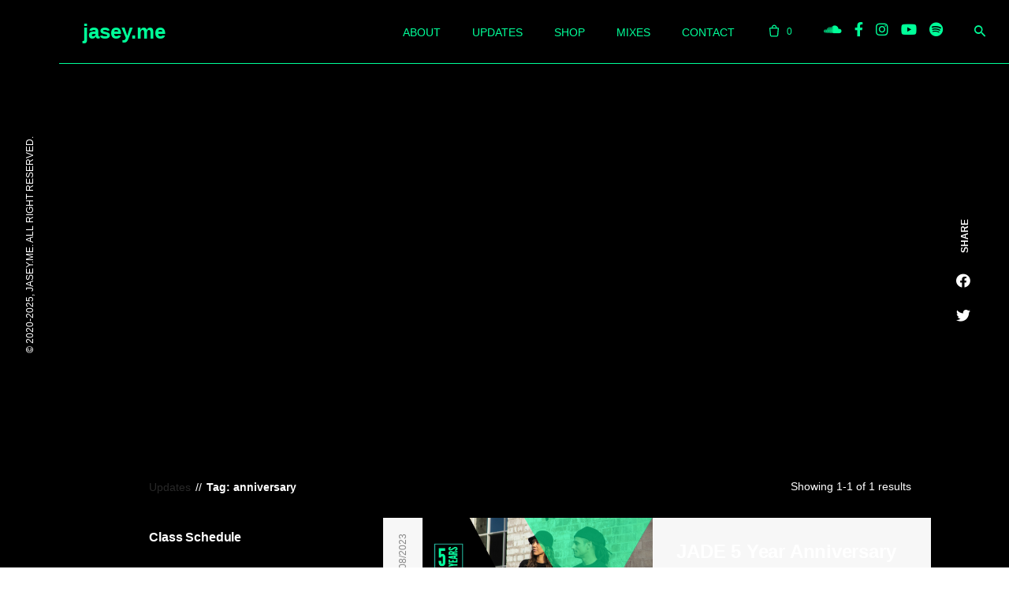

--- FILE ---
content_type: text/html; charset=UTF-8
request_url: https://jasey.me/tag/anniversary/
body_size: 60441
content:
<!DOCTYPE html>
<html lang="en-US">
<head>
	<meta charset="UTF-8">
	<meta name="viewport" content="width=device-width, initial-scale=1.0, maximum-scale=1, user-scalable=no">
	<link rel="profile" href="http://gmpg.org/xfn/11">
	<link rel="pingback" href="https://jasey.me/xmlrpc.php">

	<title>anniversary &#8211; jasey.me</title>
<meta name='robots' content='max-image-preview:large' />
<link rel="alternate" type="application/rss+xml" title="jasey.me &raquo; Feed" href="https://jasey.me/feed/" />
<link rel="alternate" type="application/rss+xml" title="jasey.me &raquo; Comments Feed" href="https://jasey.me/comments/feed/" />
<link rel="alternate" type="application/rss+xml" title="jasey.me &raquo; anniversary Tag Feed" href="https://jasey.me/tag/anniversary/feed/" />
<style id='wp-img-auto-sizes-contain-inline-css' type='text/css'>
img:is([sizes=auto i],[sizes^="auto," i]){contain-intrinsic-size:3000px 1500px}
/*# sourceURL=wp-img-auto-sizes-contain-inline-css */
</style>
<link rel='stylesheet' id='sbi_styles-css' href='https://jasey.me/wp-content/plugins/instagram-feed/css/sbi-styles.min.css?ver=6.1.1' type='text/css' media='all' />
<style id='wp-emoji-styles-inline-css' type='text/css'>

	img.wp-smiley, img.emoji {
		display: inline !important;
		border: none !important;
		box-shadow: none !important;
		height: 1em !important;
		width: 1em !important;
		margin: 0 0.07em !important;
		vertical-align: -0.1em !important;
		background: none !important;
		padding: 0 !important;
	}
/*# sourceURL=wp-emoji-styles-inline-css */
</style>
<style id='wp-block-library-inline-css' type='text/css'>
:root{--wp-block-synced-color:#7a00df;--wp-block-synced-color--rgb:122,0,223;--wp-bound-block-color:var(--wp-block-synced-color);--wp-editor-canvas-background:#ddd;--wp-admin-theme-color:#007cba;--wp-admin-theme-color--rgb:0,124,186;--wp-admin-theme-color-darker-10:#006ba1;--wp-admin-theme-color-darker-10--rgb:0,107,160.5;--wp-admin-theme-color-darker-20:#005a87;--wp-admin-theme-color-darker-20--rgb:0,90,135;--wp-admin-border-width-focus:2px}@media (min-resolution:192dpi){:root{--wp-admin-border-width-focus:1.5px}}.wp-element-button{cursor:pointer}:root .has-very-light-gray-background-color{background-color:#eee}:root .has-very-dark-gray-background-color{background-color:#313131}:root .has-very-light-gray-color{color:#eee}:root .has-very-dark-gray-color{color:#313131}:root .has-vivid-green-cyan-to-vivid-cyan-blue-gradient-background{background:linear-gradient(135deg,#00d084,#0693e3)}:root .has-purple-crush-gradient-background{background:linear-gradient(135deg,#34e2e4,#4721fb 50%,#ab1dfe)}:root .has-hazy-dawn-gradient-background{background:linear-gradient(135deg,#faaca8,#dad0ec)}:root .has-subdued-olive-gradient-background{background:linear-gradient(135deg,#fafae1,#67a671)}:root .has-atomic-cream-gradient-background{background:linear-gradient(135deg,#fdd79a,#004a59)}:root .has-nightshade-gradient-background{background:linear-gradient(135deg,#330968,#31cdcf)}:root .has-midnight-gradient-background{background:linear-gradient(135deg,#020381,#2874fc)}:root{--wp--preset--font-size--normal:16px;--wp--preset--font-size--huge:42px}.has-regular-font-size{font-size:1em}.has-larger-font-size{font-size:2.625em}.has-normal-font-size{font-size:var(--wp--preset--font-size--normal)}.has-huge-font-size{font-size:var(--wp--preset--font-size--huge)}.has-text-align-center{text-align:center}.has-text-align-left{text-align:left}.has-text-align-right{text-align:right}.has-fit-text{white-space:nowrap!important}#end-resizable-editor-section{display:none}.aligncenter{clear:both}.items-justified-left{justify-content:flex-start}.items-justified-center{justify-content:center}.items-justified-right{justify-content:flex-end}.items-justified-space-between{justify-content:space-between}.screen-reader-text{border:0;clip-path:inset(50%);height:1px;margin:-1px;overflow:hidden;padding:0;position:absolute;width:1px;word-wrap:normal!important}.screen-reader-text:focus{background-color:#ddd;clip-path:none;color:#444;display:block;font-size:1em;height:auto;left:5px;line-height:normal;padding:15px 23px 14px;text-decoration:none;top:5px;width:auto;z-index:100000}html :where(.has-border-color){border-style:solid}html :where([style*=border-top-color]){border-top-style:solid}html :where([style*=border-right-color]){border-right-style:solid}html :where([style*=border-bottom-color]){border-bottom-style:solid}html :where([style*=border-left-color]){border-left-style:solid}html :where([style*=border-width]){border-style:solid}html :where([style*=border-top-width]){border-top-style:solid}html :where([style*=border-right-width]){border-right-style:solid}html :where([style*=border-bottom-width]){border-bottom-style:solid}html :where([style*=border-left-width]){border-left-style:solid}html :where(img[class*=wp-image-]){height:auto;max-width:100%}:where(figure){margin:0 0 1em}html :where(.is-position-sticky){--wp-admin--admin-bar--position-offset:var(--wp-admin--admin-bar--height,0px)}@media screen and (max-width:600px){html :where(.is-position-sticky){--wp-admin--admin-bar--position-offset:0px}}

/*# sourceURL=wp-block-library-inline-css */
</style><link rel='stylesheet' id='wc-blocks-style-css' href='https://jasey.me/wp-content/plugins/woocommerce/assets/client/blocks/wc-blocks.css?ver=wc-10.4.3' type='text/css' media='all' />
<style id='global-styles-inline-css' type='text/css'>
:root{--wp--preset--aspect-ratio--square: 1;--wp--preset--aspect-ratio--4-3: 4/3;--wp--preset--aspect-ratio--3-4: 3/4;--wp--preset--aspect-ratio--3-2: 3/2;--wp--preset--aspect-ratio--2-3: 2/3;--wp--preset--aspect-ratio--16-9: 16/9;--wp--preset--aspect-ratio--9-16: 9/16;--wp--preset--color--black: #000000;--wp--preset--color--cyan-bluish-gray: #abb8c3;--wp--preset--color--white: #ffffff;--wp--preset--color--pale-pink: #f78da7;--wp--preset--color--vivid-red: #cf2e2e;--wp--preset--color--luminous-vivid-orange: #ff6900;--wp--preset--color--luminous-vivid-amber: #fcb900;--wp--preset--color--light-green-cyan: #7bdcb5;--wp--preset--color--vivid-green-cyan: #00d084;--wp--preset--color--pale-cyan-blue: #8ed1fc;--wp--preset--color--vivid-cyan-blue: #0693e3;--wp--preset--color--vivid-purple: #9b51e0;--wp--preset--color--brand-color: #00ff99;--wp--preset--color--blue-dark: #174EE2;--wp--preset--color--dark-strong: #24262B;--wp--preset--color--dark-light: #32353C;--wp--preset--color--grey-strong: #6A707E;--wp--preset--color--grey-light: #949597;--wp--preset--gradient--vivid-cyan-blue-to-vivid-purple: linear-gradient(135deg,rgb(6,147,227) 0%,rgb(155,81,224) 100%);--wp--preset--gradient--light-green-cyan-to-vivid-green-cyan: linear-gradient(135deg,rgb(122,220,180) 0%,rgb(0,208,130) 100%);--wp--preset--gradient--luminous-vivid-amber-to-luminous-vivid-orange: linear-gradient(135deg,rgb(252,185,0) 0%,rgb(255,105,0) 100%);--wp--preset--gradient--luminous-vivid-orange-to-vivid-red: linear-gradient(135deg,rgb(255,105,0) 0%,rgb(207,46,46) 100%);--wp--preset--gradient--very-light-gray-to-cyan-bluish-gray: linear-gradient(135deg,rgb(238,238,238) 0%,rgb(169,184,195) 100%);--wp--preset--gradient--cool-to-warm-spectrum: linear-gradient(135deg,rgb(74,234,220) 0%,rgb(151,120,209) 20%,rgb(207,42,186) 40%,rgb(238,44,130) 60%,rgb(251,105,98) 80%,rgb(254,248,76) 100%);--wp--preset--gradient--blush-light-purple: linear-gradient(135deg,rgb(255,206,236) 0%,rgb(152,150,240) 100%);--wp--preset--gradient--blush-bordeaux: linear-gradient(135deg,rgb(254,205,165) 0%,rgb(254,45,45) 50%,rgb(107,0,62) 100%);--wp--preset--gradient--luminous-dusk: linear-gradient(135deg,rgb(255,203,112) 0%,rgb(199,81,192) 50%,rgb(65,88,208) 100%);--wp--preset--gradient--pale-ocean: linear-gradient(135deg,rgb(255,245,203) 0%,rgb(182,227,212) 50%,rgb(51,167,181) 100%);--wp--preset--gradient--electric-grass: linear-gradient(135deg,rgb(202,248,128) 0%,rgb(113,206,126) 100%);--wp--preset--gradient--midnight: linear-gradient(135deg,rgb(2,3,129) 0%,rgb(40,116,252) 100%);--wp--preset--font-size--small: 13px;--wp--preset--font-size--medium: 20px;--wp--preset--font-size--large: 17px;--wp--preset--font-size--x-large: 42px;--wp--preset--font-size--extra-small: 12px;--wp--preset--font-size--normal: 14px;--wp--preset--font-size--larger: 20px;--wp--preset--spacing--20: 0.44rem;--wp--preset--spacing--30: 0.67rem;--wp--preset--spacing--40: 1rem;--wp--preset--spacing--50: 1.5rem;--wp--preset--spacing--60: 2.25rem;--wp--preset--spacing--70: 3.38rem;--wp--preset--spacing--80: 5.06rem;--wp--preset--shadow--natural: 6px 6px 9px rgba(0, 0, 0, 0.2);--wp--preset--shadow--deep: 12px 12px 50px rgba(0, 0, 0, 0.4);--wp--preset--shadow--sharp: 6px 6px 0px rgba(0, 0, 0, 0.2);--wp--preset--shadow--outlined: 6px 6px 0px -3px rgb(255, 255, 255), 6px 6px rgb(0, 0, 0);--wp--preset--shadow--crisp: 6px 6px 0px rgb(0, 0, 0);}:where(.is-layout-flex){gap: 0.5em;}:where(.is-layout-grid){gap: 0.5em;}body .is-layout-flex{display: flex;}.is-layout-flex{flex-wrap: wrap;align-items: center;}.is-layout-flex > :is(*, div){margin: 0;}body .is-layout-grid{display: grid;}.is-layout-grid > :is(*, div){margin: 0;}:where(.wp-block-columns.is-layout-flex){gap: 2em;}:where(.wp-block-columns.is-layout-grid){gap: 2em;}:where(.wp-block-post-template.is-layout-flex){gap: 1.25em;}:where(.wp-block-post-template.is-layout-grid){gap: 1.25em;}.has-black-color{color: var(--wp--preset--color--black) !important;}.has-cyan-bluish-gray-color{color: var(--wp--preset--color--cyan-bluish-gray) !important;}.has-white-color{color: var(--wp--preset--color--white) !important;}.has-pale-pink-color{color: var(--wp--preset--color--pale-pink) !important;}.has-vivid-red-color{color: var(--wp--preset--color--vivid-red) !important;}.has-luminous-vivid-orange-color{color: var(--wp--preset--color--luminous-vivid-orange) !important;}.has-luminous-vivid-amber-color{color: var(--wp--preset--color--luminous-vivid-amber) !important;}.has-light-green-cyan-color{color: var(--wp--preset--color--light-green-cyan) !important;}.has-vivid-green-cyan-color{color: var(--wp--preset--color--vivid-green-cyan) !important;}.has-pale-cyan-blue-color{color: var(--wp--preset--color--pale-cyan-blue) !important;}.has-vivid-cyan-blue-color{color: var(--wp--preset--color--vivid-cyan-blue) !important;}.has-vivid-purple-color{color: var(--wp--preset--color--vivid-purple) !important;}.has-black-background-color{background-color: var(--wp--preset--color--black) !important;}.has-cyan-bluish-gray-background-color{background-color: var(--wp--preset--color--cyan-bluish-gray) !important;}.has-white-background-color{background-color: var(--wp--preset--color--white) !important;}.has-pale-pink-background-color{background-color: var(--wp--preset--color--pale-pink) !important;}.has-vivid-red-background-color{background-color: var(--wp--preset--color--vivid-red) !important;}.has-luminous-vivid-orange-background-color{background-color: var(--wp--preset--color--luminous-vivid-orange) !important;}.has-luminous-vivid-amber-background-color{background-color: var(--wp--preset--color--luminous-vivid-amber) !important;}.has-light-green-cyan-background-color{background-color: var(--wp--preset--color--light-green-cyan) !important;}.has-vivid-green-cyan-background-color{background-color: var(--wp--preset--color--vivid-green-cyan) !important;}.has-pale-cyan-blue-background-color{background-color: var(--wp--preset--color--pale-cyan-blue) !important;}.has-vivid-cyan-blue-background-color{background-color: var(--wp--preset--color--vivid-cyan-blue) !important;}.has-vivid-purple-background-color{background-color: var(--wp--preset--color--vivid-purple) !important;}.has-black-border-color{border-color: var(--wp--preset--color--black) !important;}.has-cyan-bluish-gray-border-color{border-color: var(--wp--preset--color--cyan-bluish-gray) !important;}.has-white-border-color{border-color: var(--wp--preset--color--white) !important;}.has-pale-pink-border-color{border-color: var(--wp--preset--color--pale-pink) !important;}.has-vivid-red-border-color{border-color: var(--wp--preset--color--vivid-red) !important;}.has-luminous-vivid-orange-border-color{border-color: var(--wp--preset--color--luminous-vivid-orange) !important;}.has-luminous-vivid-amber-border-color{border-color: var(--wp--preset--color--luminous-vivid-amber) !important;}.has-light-green-cyan-border-color{border-color: var(--wp--preset--color--light-green-cyan) !important;}.has-vivid-green-cyan-border-color{border-color: var(--wp--preset--color--vivid-green-cyan) !important;}.has-pale-cyan-blue-border-color{border-color: var(--wp--preset--color--pale-cyan-blue) !important;}.has-vivid-cyan-blue-border-color{border-color: var(--wp--preset--color--vivid-cyan-blue) !important;}.has-vivid-purple-border-color{border-color: var(--wp--preset--color--vivid-purple) !important;}.has-vivid-cyan-blue-to-vivid-purple-gradient-background{background: var(--wp--preset--gradient--vivid-cyan-blue-to-vivid-purple) !important;}.has-light-green-cyan-to-vivid-green-cyan-gradient-background{background: var(--wp--preset--gradient--light-green-cyan-to-vivid-green-cyan) !important;}.has-luminous-vivid-amber-to-luminous-vivid-orange-gradient-background{background: var(--wp--preset--gradient--luminous-vivid-amber-to-luminous-vivid-orange) !important;}.has-luminous-vivid-orange-to-vivid-red-gradient-background{background: var(--wp--preset--gradient--luminous-vivid-orange-to-vivid-red) !important;}.has-very-light-gray-to-cyan-bluish-gray-gradient-background{background: var(--wp--preset--gradient--very-light-gray-to-cyan-bluish-gray) !important;}.has-cool-to-warm-spectrum-gradient-background{background: var(--wp--preset--gradient--cool-to-warm-spectrum) !important;}.has-blush-light-purple-gradient-background{background: var(--wp--preset--gradient--blush-light-purple) !important;}.has-blush-bordeaux-gradient-background{background: var(--wp--preset--gradient--blush-bordeaux) !important;}.has-luminous-dusk-gradient-background{background: var(--wp--preset--gradient--luminous-dusk) !important;}.has-pale-ocean-gradient-background{background: var(--wp--preset--gradient--pale-ocean) !important;}.has-electric-grass-gradient-background{background: var(--wp--preset--gradient--electric-grass) !important;}.has-midnight-gradient-background{background: var(--wp--preset--gradient--midnight) !important;}.has-small-font-size{font-size: var(--wp--preset--font-size--small) !important;}.has-medium-font-size{font-size: var(--wp--preset--font-size--medium) !important;}.has-large-font-size{font-size: var(--wp--preset--font-size--large) !important;}.has-x-large-font-size{font-size: var(--wp--preset--font-size--x-large) !important;}
/*# sourceURL=global-styles-inline-css */
</style>

<style id='classic-theme-styles-inline-css' type='text/css'>
/*! This file is auto-generated */
.wp-block-button__link{color:#fff;background-color:#32373c;border-radius:9999px;box-shadow:none;text-decoration:none;padding:calc(.667em + 2px) calc(1.333em + 2px);font-size:1.125em}.wp-block-file__button{background:#32373c;color:#fff;text-decoration:none}
/*# sourceURL=/wp-includes/css/classic-themes.min.css */
</style>
<link rel='stylesheet' id='contact-form-7-css' href='https://jasey.me/wp-content/plugins/contact-form-7/includes/css/styles.css?ver=6.1.4' type='text/css' media='all' />
<link rel='stylesheet' id='tablepress-columnfilterwidgets-css-css' href='https://jasey.me/wp-content/plugins/tablepress-datatables-column-filter-widgets/css/ColumnFilterWidgets.min.css?ver=1.2' type='text/css' media='all' />
<style id='woocommerce-inline-inline-css' type='text/css'>
.woocommerce form .form-row .required { visibility: visible; }
/*# sourceURL=woocommerce-inline-inline-css */
</style>
<link rel='stylesheet' id='norebro-style-css' href='https://jasey.me/wp-content/themes/norebro/style.css?ver=1.2.0' type='text/css' media='all' />
<style id='norebro-style-inline-css' type='text/css'>
.subheader, .subheader .subheader-contacts .icon,.subheader a, .subheader .social-bar li a{background-color:#000000;}.subheader, .subheader .subheader-contacts .icon,.subheader a, .subheader .social-bar li a{color:#ffffff;}#masthead.site-header, #mega-menu-wrap ul li, #mega-menu-wrap > ul#primary-menu > li, #masthead .menu-other > li > a, #masthead.site-header .header-bottom .copyright {color:#00ff99;}#masthead.site-header{background-color:#000000;}#masthead.header-fixed #mega-menu-wrap > ul > li > a, #masthead.header-fixed .menu-other > li > a {color:#00ff99;}#masthead.site-header.header-fixed{background-color:#000000;}#masthead.site-header{border-bottom-style:solid;border-bottom-color:#00ff99;}#masthead.site-header.header-fixed{border:none;}.header-title .bg-image{background-color:#000000;background-size:auto;}.header-title::after{background-color:transparent;}.breadcrumbs{background-color:#000000;}.norebro-bar{background-color:#000000;color:#ffffff;}.bar-hamburger{color:#ffffff;}.norebro-bar .separator{background-color:#000000;}.widget a:hover, p a, #comments p a, .page-content p a, .post .entry-content p a, #comments.comments-area a.comment-reply-link,#comments.comments-area a.comment-edit-link, .comments-area a:hover, .post .entry-content ul a, .post .entry-content ol a{color:#00ff99;}.widget_search form input, input:not([type="submit"]), textarea, select, .comments-area .comment-respond:after,.comments-area .comment-list > li, .comments-area .comment-respond:before, .blog-grid.grid-4{border-color:#00ff99;}@media screen and (min-width: 769px){ #mega-menu-wrap > ul .sub-nav .sub-menu-wide > .mega-menu-item > a.menu-link {border-color:#00ff99;}}body .site-content{background-color:#000000;background-size:auto;background-position:center center;background-repeat: no-repeat;}.page-container.full{margin-left:3%;margin-right:3%;}.page-container{max-width:1326px}.page-preloader .la-dark{color:#00ff99;}.scroll-top{opacity:.6;border-color:#000000;}.scroll-top:hover{opacity:.9;border-color:#000000;}footer.site-footer{background-size:cover;}.site-footer .widget,.site-footer .widget p,.site-footer .widget .subtitle,.site-footer .widget a,.site-footer .widget .widget-title, .site-footer .widget a:hover, .site-footer .widget h3 a, .site-footer .widget h4 a,.site-footer .widgets .socialbar a.social.outline i,.site-footer .widgets input,.site-footer input:not([type="submit"]):hover, .site-footer .widget_recent_comments .comment-author-link,.site-footer .widgets input:focus,.site-footer .widget_norebro_widget_subscribe button.btn,.site-footer .widgets select,.site-footer .widget_tag_cloud .tagcloud a,.site-footer .widget_tag_cloud .tagcloud a:hover{}.site-footer .widget_norebro_widget_subscribe button.btn, .site-footer .widget_norebro_widget_subscribe button.btn:hover,.site-footer input:not([type="submit"]), .site-footer input:not([type="submit"]):focus,.site-footer .widgets .socialbar a.social.outline,.site-footer .widgets select,.site-footer .widget_tag_cloud .tagcloud a,.site-footer .widget_tag_cloud .tagcloud a:hover{}.site-footer .widget_norebro_widget_subscribe button.btn:hover, .site-footer .widgets .socialbar a.social.outline:hover{}footer.site-footer .site-info,footer.site-footer .site-info a,footer.site-footer .site-info a:hover{color:#00ff99;}footer.site-footer .site-info a,footer.site-footer .site-info a:hover{}body, .font-main, .font-main a, p{font-size:14pt;font-style:normal;color:#ffffff;}input, select, textarea, .accordion-box .buttons h5.title, .woocommerce div.product accordion-box.outline h5{font-size:14pt;font-style:normal;}h1, h2, h3, h3.second-title, h4 ,h5, .counter-box .count, .counter-box .counter-box-count, h1 a, h2 a, h3 a, h4 a, h5 a{font-size:18pt;color:#ffffff;}.countdown-box .box-time .box-count, .chart-box-pie-content{font-size:18pt;color:#ffffff;}.portfolio-item h4, .portfolio-item h4.title, .portfolio-item h4 a, .portfolio-item.grid-4 h4.title, .portfolio-item-2 h4, .portfolio-item-2 h4.title, .portfolio-item-2 h4 a, .woocommerce ul.products li.product a{color:#ffffff;font-size:inherit;line-height:inherit;}.blog-item h3.title{color:#ffffff;line-height: initial;} .blog-item h3.title a{font-size: initial;}p.subtitle, .subtitle-font, a.category{color:#ffffff;}span.category > a, div.category > a{color:#ffffff;}.portfolio-item .subtitle-font, .woocommerce ul.products li.product .subtitle-font.category, .woocommerce ul.products li.product .subtitle-font.category > a{color:#ffffff;font-size:inherit;line-height:inherit;}input.classic::-webkit-input-placeholder, .contact-form.classic input::-webkit-input-placeholder, .contact-form.classic textarea::-webkit-input-placeholder, input.classic::-moz-placeholder{color:#ffffff;}.contact-form.classic input::-moz-placeholder, .contact-form.classic textarea::-moz-placeholder{color:#ffffff;}input.classic:-ms-input-placeholder, .contact-form.classic input:-ms-input-placeholder, .contact-form.classic textarea:-ms-input-placeholder{color:#ffffff;}.accordion-box .title:hover .control,.accordion-box .item.active .control,.accordion-box.title-brand-color .title,.accordion-box.active-brand-color .item.active .control,.accordion-box.active-brand-color .title:hover .control,.slider .owl-dot.brand,.socialbar.brand a:hover,.socialbar.brand.outline a,.socialbar.brand.flat a,.socialbar.brand.inline a:hover,.video-module .btn-play.outline.btn-brand,.video-module.boxed:hover .btn-play.btn-brand,.widget_tag_cloud .tagcloud a:hover, .widget_product_tag_cloud .tagcloud a:hover,.widget_nav_menu .menu-item a:hover,.widget_pages .menu-item a:hover,.widget_nav_menu .current-menu-item a,.widget_pages .current-menu-item a,.widget-sidebar-menu-left .menu-item a:hover,.widget_rss ul a,.widget_norebro_widget_recent_posts ul.recent-posts-list h4 a:hover,.widget_norebro_widget_login a,.widget div.star-rating:before,.widget div.star-rating span:before, .widget span.star-rating:before,.widget span.star-rating span:before,a:hover,p a,.btn-brand:hover,.btn-outline.btn-brand,a.btn-outline.btn-brand,.btn-outline.btn-brand.disabled:hover,a.btn-outline.btn-brand.disabled:hover,.btn-link.btn-brand,a.btn-link.btn-brand,a.tag:hover,.tag-wrap a:hover,a[class^="tag-link-"]:hover,nav.pagination li a.page-numbers.active,.fullscreen-navigation .copyright .content > a,.fullscreen-navigation.simple ul.menu li:hover > a,.fullscreen-navigation.centered .fullscreen-menu-wrap ul.menu > li a:hover,.post-navigation .box-wrap > a:hover h4, .post-navigation .box-wrap > a:hover .icon,.bar .content a:hover,.bar .share .links a:hover,.portfolio-sorting li a:hover,.portfolio-item h4.title a:hover, .portfolio-item .widget h4 a:hover, .widget .portfolio-item h4 a:hover,.portfolio-item .category.outline,.portfolio-item.grid-2:hover h4.title, .portfolio-item.grid-2:hover .widget h4, .widget .portfolio-item.grid-2:hover h4,.portfolio-item.grid-2.hover-2 .overlay span,.portfolio-item.grid-5 .more span,.blog-grid .tags a:hover,.blog-grid:hover h3 a,.blog-grid.grid-4:hover .tags a,.post .entry-content a:not(.wp-block-button__link):not(.wp-block-file__button),.page-links a,.entry-footer .share .title:hover,.toggle-post:hover .arrow,.toggle-post:hover .content h3,.post .comments-link a:hover,.comments-area .comment-body .comment-meta .reply a,.comments-area .comment-body .comment-meta a.comment-edit-link,.comments-area .reply a,.comments-area .reply-cancle a,.comments-area a.comment-edit-link,input.brand-color,input[type="submit"].brand-color,button.brand-color,a.brand-color,div.brand-color,span.brand-color,input.brand-color-hover:hover,input[type="submit"].brand-color-hover:hover,button.brand-color-hover:hover,a.brand-color-hover:hover,div.brand-color-hover:hover,span.brand-color-hover:hover,.brand-color,.brand-color-after:after,.brand-color-before:before,.brand-color-hover:hover,.brand-color-hover-after:after,.brand-color-hover-before:before,.woocommerce .product div.summary .woo-review-link:hover,.woocommerce .product .product_meta a,ul.woo-products li.product:hover h3 a,.woocommerce form.login a,.woocommerce #payment li.wc_payment_method a.about_paypal,.woocommerce .woo-my-nav li.is-active a,.woocommerce .woo-my-content p a:hover, .has-brand-color-color, .is-style-outline .has-brand-color-color {color:#00ff99;}.video-module.btn-brand-color-hover:hover .btn-play .icon,.brand-color-i,.brand-color-after-i:after,.brand-color-before-i:before,.brand-color-hover-i:hover,.brand-color-hover-i-after:after,.brand-color-hover-i-before:before{color:#00ff99 !important;}.accordion-box.outline.title-brand-border-color .title,.contact-form.without-label-offset .focus.active,.contact-form.flat input:not([type="submit"]):focus, .contact-form.flat select:focus, .contact-form.flat textarea:focus,.socialbar.brand a,.video-module .btn-play.btn-brand,.widget_tag_cloud .tagcloud a:hover, .widget_product_tag_cloud .tagcloud a:hover,.widget_calendar tbody tr td#today,.btn-brand,.btn-outline.btn-brand,a.btn-outline.btn-brand,.btn-outline.btn-brand:hover,a.btn-outline.btn-brand:hover,.btn-outline.btn-brand.disabled:hover,a.btn-outline.btn-brand.disabled:hover,input:not([type="submit"]):focus,textarea:focus,select:focus,a.tag:hover,.tag-wrap a:hover,a[class^="tag-link-"]:hover,.portfolio-gallery .gallery-content .tag,.header-search form input:focus,.fullscreen-navigation.simple ul.menu li:hover > a:after, .fullscreen-navigation.simple ul.menu li:hover > a:before,.portfolio-item .category.outline,.portfolio-page.fullscreen .content .tag,.portfolio-page.portfolio-header-title.invert .tag,.entry-footer .share .title:hover,input.brand-border-color,input[type="submit"].brand-border-color,button.brand-border-color,a.brand-border-color,div.brand-border-color,span.brand-border-color,input.brand-border-color-hover:hover,input[type="submit"].brand-border-color-hover:hover,button.brand-border-color-hover:hover,a.brand-border-color-hover:hover,div.brand-border-color-hover:hover,span.brand-border-color-hover:hover,.brand-border-color,.brand-border-color-after:after,.brand-border-color-before:before,.brand-border-color-hover:hover,.brand-border-color-hover-after:after,.brand-border-color-hover-before:before, .has-brand-color-background-color, .is-style-outline .has-brand-color-color {border-color:#00ff99;}.brand-border-color-i,.brand-border-color-after-i:after,.brand-border-color-before-i:before,.brand-border-color-hover-i:hover,.brand-border-color-hover-i-after:after,.brand-border-color-hover-i-before:before{border-color:#00ff99 !important;}.divider,h1.with-divider:after, h2.with-divider:after, h3.with-divider:after, h4.with-divider:after, h5.with-divider:after, h6.with-divider:after,.accordion-box.title-brand-bg-color .title,.list-box li:after, .widget_recent_comments li:after, .widget_recent_entries li:after, .widget_meta li:after, .widget_archive li:after, .widget_nav_menu li:after,.widget_pages li:after, .widget_categories li:after, .widget_rss li:after, .widget_product_categories li:after,.list-box.icon-fill li .icon, .icon-fill.widget_recent_comments li .icon, .icon-fill.widget_recent_entries li .icon, .icon-fill.widget_meta li .icon, .icon-fill.widget_archive li .icon, .icon-fill.widget_nav_menu li .icon,.icon-fill.widget_pages li .icon, .icon-fill.widget_categories li .icon, .icon-fill.widget_rss li .icon, .icon-fill.widget_product_categories li .icon,.socialbar.brand a,.socialbar.brand.outline a:hover,.socialbar.brand.flat a:hover,.video-module .btn-play.btn-brand,.video-module.boxed:hover .btn-play.outline.btn-brand,.widget_calendar caption,.widget_price_filter .ui-slider-range,.widget_price_filter .ui-slider-handle:after,a.hover-underline.underline-brand:before,.btn-brand,button[disabled].btn-brand:hover,input[type="submit"][disabled].btn-brand:hover,.btn-outline.btn-brand:hover,a.btn-outline.btn-brand:hover,.radio input:checked + .input:after,.radio:hover input:checked + .input:after,.portfolio-gallery .gallery-content .tag,nav.pagination li a.hover-underline:before,.portfolio-sorting li a:hover .name:before,.portfolio-item .category,.portfolio-page.fullscreen .content .tag,.portfolio-page.portfolio-header-title.invert .tag,input.brand-bg-color,input[type="submit"].brand-bg-color,button.brand-bg-color,a.brand-bg-color,div.brand-bg-color,span.brand-bg-color,input.brand-bg-color-hover:hover,input[type="submit"].brand-bg-color-hover:hover,button.brand-bg-color-hover:hover,a.brand-bg-color-hover:hover,div.brand-bg-color-hover:hover,span.brand-bg-color-hover:hover,.brand-bg-color,.brand-bg-color-after:after,.brand-bg-color-before:before,.brand-bg-color-hover:hover,.brand-bg-color-hover-after:after,.brand-bg-color-hover-before:before,.woocommerce .product .product_meta > span:after,.select2-dropdown .select2-results__option[aria-selected="true"],.woocommerce .woo-my-content mark, .has-brand-color-background-color {background-color:#00ff99;}.brand-bg-color-i,.brand-bg-color-after-i:after,.brand-bg-color-before-i:before,.brand-bg-color-hover-i:hover,.brand-bg-color-hover-i-after:after,.brand-bg-color-hover-i-before:before{background-color:#00ff99 !important;}.phoen_swatches {color: #00ff99; size: 18px; !important}bdi {color: #00ff99; size: 18px; font-weight: 800; !important}.woocommerce-price {color: #00ff99; size: 18px; !important}.price {color: #00ff99; size: 18px; !important}.woocommerce-Price-currencySymbol {color: #00ff99; size: 18px; !important}.woocommerce-Price-amount.amount {color: #00ff99; size: 18px; !important}.wc-product-title-wrap  {background-color: #000 !important; color:red !important;}.category {color: #00ff99; size: 18px; !important}.woo-products {background: #000; !important;}.cellpadding td {padding: 2px;vertical-align: top;}.color-dark {color: #1b1b1b; font-size:14pt;}.billing_first_name {color: red;}h3 {color: #ffffff !important;}p.subtitle, a.tag, h1.page-title {display: none !important;}p {width: 100% !important;}h2.content {color: #01ffa4 !important;}.product div.summary .stock {background-color: #1b1b1b; color: #ffffff !important;}.reset_variations {background-color: #1b1b1b; color: #ffffff !important;}.color-dark {color:#fff !important;).breadcrumbs {color:#fff !important;).phoen_swatches {color: #00ff99; size: 18px; !important}bdi {color: #00ff99; size: 18px; font-weight: 800; !important}.woocommerce-price {color: #00ff99; size: 18px; !important}.price {color: #00ff99; size: 18px; !important}.woocommerce-Price-currencySymbol {color: #00ff99; size: 18px; !important}.woocommerce-Price-amount.amount {color: #00ff99; size: 18px; !important}.wc-product-title-wrap  {background-color: #000 !important; color:red !important;}.category {color: #00ff99; size: 18px; !important}.woo-products {background: #000; !important;}.cellpadding td {padding: 2px;vertical-align: top;}.color-dark {color: #1b1b1b; font-size:14pt;}.billing_first_name {color: red;}h3 {color: #ffffff !important;}p.subtitle, a.tag, h1.page-title {display: none !important;}p {width: 100% !important;}h2.content {color: #01ffa4 !important;}.product div.summary .stock {background-color: #1b1b1b; color: #ffffff !important;}.reset_variations {background-color: #1b1b1b; color: #ffffff !important;}.color-dark {color:#fff !important;).breadcrumbs {color:#fff !important;)@media screen and (max-width: 767px){#masthead #site-navigation.main-nav, #masthead #site-navigation.main-nav ul li, #masthead #sitenavigation.main-nav, #masthead #site-navigation.main-nav #mega-menu-wrap #primary-menu .mega-menu-item.current-menu-item > a.menu-link, #masthead #site-navigation.main-nav #mega-menu-wrap #primary-menu .mega-menu-item.current-menu-ancestor > a.menu-link, #masthead #site-navigation.main-nav #mega-menu-wrap #primary-menu .mega-menu-item a.menu-link:hover, #masthead #site-navigation.main-nav #mega-menu-wrap #primary-menu .mega-menu-item a.menu-link.open {color:#00ff99;}#masthead #site-navigation.main-nav, #masthead #site-navigation.main-nav #mega-menu-wrap #primary-menu .mega-menu-item .sub-nav ul.sub-menu, #masthead #site-navigation.main-nav #mega-menu-wrap #primary-menu .mega-menu-item .sub-nav ul.sub-sub-menu{background-color:#000000;}#masthead.site-header, #masthead .menu-other > li > a{color:#00ff99;}}
/*# sourceURL=norebro-style-inline-css */
</style>
<link rel='stylesheet' id='norebro-grid-css' href='https://jasey.me/wp-content/themes/norebro/assets/css/grid.min.css?ver=6.9' type='text/css' media='all' />
<link rel='stylesheet' id='wpcd-style-css' href='https://jasey.me/wp-content/plugins/wp-coupons-and-deals/assets/css/dist/style.min.css?ver=3.2.2' type='text/css' media='all' />
<style id='wpcd-style-inline-css' type='text/css'>
 .coupon-type { background-color: ; } .deal-type { background-color: ; } .wpcd-coupon { border-color: ; } 
/*# sourceURL=wpcd-style-inline-css */
</style>
<script type="text/javascript" src="https://jasey.me/wp-includes/js/jquery/jquery.min.js?ver=3.7.1" id="jquery-core-js"></script>
<script type="text/javascript" src="https://jasey.me/wp-includes/js/jquery/jquery-migrate.min.js?ver=3.4.1" id="jquery-migrate-js"></script>
<script type="text/javascript" src="https://jasey.me/wp-content/plugins/woocommerce/assets/js/jquery-blockui/jquery.blockUI.min.js?ver=2.7.0-wc.10.4.3" id="wc-jquery-blockui-js" data-wp-strategy="defer"></script>
<script type="text/javascript" id="wc-add-to-cart-js-extra">
/* <![CDATA[ */
var wc_add_to_cart_params = {"ajax_url":"/wp-admin/admin-ajax.php","wc_ajax_url":"/?wc-ajax=%%endpoint%%","i18n_view_cart":"View cart","cart_url":"https://jasey.me/cart/","is_cart":"","cart_redirect_after_add":"yes"};
//# sourceURL=wc-add-to-cart-js-extra
/* ]]> */
</script>
<script type="text/javascript" src="https://jasey.me/wp-content/plugins/woocommerce/assets/js/frontend/add-to-cart.min.js?ver=10.4.3" id="wc-add-to-cart-js" data-wp-strategy="defer"></script>
<script type="text/javascript" src="https://jasey.me/wp-content/plugins/woocommerce/assets/js/js-cookie/js.cookie.min.js?ver=2.1.4-wc.10.4.3" id="wc-js-cookie-js" defer="defer" data-wp-strategy="defer"></script>
<script type="text/javascript" id="woocommerce-js-extra">
/* <![CDATA[ */
var woocommerce_params = {"ajax_url":"/wp-admin/admin-ajax.php","wc_ajax_url":"/?wc-ajax=%%endpoint%%","i18n_password_show":"Show password","i18n_password_hide":"Hide password"};
//# sourceURL=woocommerce-js-extra
/* ]]> */
</script>
<script type="text/javascript" src="https://jasey.me/wp-content/plugins/woocommerce/assets/js/frontend/woocommerce.min.js?ver=10.4.3" id="woocommerce-js" defer="defer" data-wp-strategy="defer"></script>
<script type="text/javascript" src="https://jasey.me/wp-content/plugins/js_composer/assets/js/vendors/woocommerce-add-to-cart.js?ver=6.9.0" id="vc_woocommerce-add-to-cart-js-js"></script>
<script type="text/javascript" id="wpcd-main-js-js-extra">
/* <![CDATA[ */
var wpcd_object = {"ajaxurl":"https://jasey.me/wp-admin/admin-ajax.php","security":"82c7143b24"};
var wpcd_main_js = {"minutes":"minutes","seconds":"seconds","hours":"hours","day":"day","week":"week","expired_text":"This offer has expired!","word_count":"30","button_text":"Copy","after_copy":"Copied","vote_success":"You have voted successfully!","vote_fail":"Voting failed!","vote_already":"You have voted already!"};
//# sourceURL=wpcd-main-js-js-extra
/* ]]> */
</script>
<script type="text/javascript" src="https://jasey.me/wp-content/plugins/wp-coupons-and-deals/assets/js/main.js?ver=3.2.2" id="wpcd-main-js-js"></script>
<link rel="https://api.w.org/" href="https://jasey.me/wp-json/" /><link rel="alternate" title="JSON" type="application/json" href="https://jasey.me/wp-json/wp/v2/tags/616" /><link rel="EditURI" type="application/rsd+xml" title="RSD" href="https://jasey.me/xmlrpc.php?rsd" />
<meta name="generator" content="WordPress 6.9" />
<meta name="generator" content="WooCommerce 10.4.3" />
<!-- Analytics by WP Statistics - https://wp-statistics.com -->
	<noscript><style>.woocommerce-product-gallery{ opacity: 1 !important; }</style></noscript>
	<meta name="generator" content="Powered by WPBakery Page Builder - drag and drop page builder for WordPress."/>
<link rel="icon" href="https://jasey.me/wp-content/uploads/2019/01/cropped-logo-32x32.jpg" sizes="32x32" />
<link rel="icon" href="https://jasey.me/wp-content/uploads/2019/01/cropped-logo-192x192.jpg" sizes="192x192" />
<link rel="apple-touch-icon" href="https://jasey.me/wp-content/uploads/2019/01/cropped-logo-180x180.jpg" />
<meta name="msapplication-TileImage" content="https://jasey.me/wp-content/uploads/2019/01/cropped-logo-270x270.jpg" />
		<style type="text/css" id="wp-custom-css">
			div.minus {color: white !important;}
div.plus {color:white !important;}
a.customize-unpreviewable {color:#00ff99;}

		</style>
		<noscript><style> .wpb_animate_when_almost_visible { opacity: 1; }</style></noscript>
<link rel='stylesheet' id='wc-stripe-blocks-checkout-style-css' href='https://jasey.me/wp-content/plugins/woocommerce-gateway-stripe/build/upe-blocks.css?ver=5149cca93b0373758856' type='text/css' media='all' />
<link rel='stylesheet' id='aos-css' href='https://jasey.me/wp-content/themes/norebro/assets/css/aos.css?ver=6.9' type='text/css' media='all' />
<link rel='stylesheet' id='ionicons-css' href='https://jasey.me/wp-content/themes/norebro/assets/css/ionicons.min.css?ver=6.9' type='text/css' media='all' />
<link rel='stylesheet' id='fontawesome-font-css' href='https://jasey.me/wp-content/themes/norebro/assets/fonts/fa/css/fontawesome.min.css?ver=6.9' type='text/css' media='all' />
<link rel='stylesheet' id='norebro-global-fonts-css' href='https://use.typekit.net/.css?ver=1.0.0' type='text/css' media='all' />
</head>

<body class="archive tag tag-anniversary tag-616 wp-embed-responsive wp-theme-norebro theme-norebro woocommerce-no-js hfeed norebro-theme-1-0-0 norebro-with-panel wpb-js-composer js-comp-ver-6.9.0 vc_responsive">

	
	
<a class="scroll-top" id="page-scroll-top">
	<img src="https://jasey.me/wp-content/themes/norebro/assets/images/scroll-top.svg" alt="Scroll to top">
</a>


	
<div class="bar-hamburger">
	
<!-- Fullscreen -->
</div>
<div class="norebro-bar bar  right">

		<div class="content font-titles uppercase">
		<div class="separator"></div>
		© 2020-2025, jasey.me. All right reserved.	</div>
	
		<div class="share">
		<div class="title">
			<div class="icon ion-android-add"></div>
			<span class="name font-titles uppercase">Share</span>
		</div>
		<div class="links">
			<a href="https://www.facebook.com/sharer/sharer.php?u=https%3A%2F%2Fjasey.me%2Fdiary%2Fdance%2Fjade-5-year-anniversary%2F"><span class="fab fa-facebook"></span></a><a href="https://twitter.com/intent/tweet?text=https%3A%2F%2Fjasey.me%2Fdiary%2Fdance%2Fjade-5-year-anniversary%2F"><span class="fab fa-twitter"></span></a>		</div>
	</div>
	
</div>

	<div class="mobile-social">
		<div class="share-btn">
			<div class="icon ion-android-add"></div>
		</div>
		<div class="social">
            <a href="https://www.facebook.com/sharer/sharer.php?u=https%3A%2F%2Fjasey.me%2Fdiary%2Fdance%2Fjade-5-year-anniversary%2F"><span class="fab fa-facebook"></span></a><a href="https://twitter.com/intent/tweet?text=https%3A%2F%2Fjasey.me%2Fdiary%2Fdance%2Fjade-5-year-anniversary%2F"><span class="fab fa-twitter"></span></a>		</div>
	</div>

	<div id="page" class="site">
		<a class="skip-link screen-reader-text" href="#main">Skip to content</a>
	
			
		

		
<header id="masthead" class="site-header dark-text header-2"
 data-fixed-initial-offset="150">
	<div class="header-wrap page-container">
		
<div class="site-branding">
		<p class="site-title">
		<a href="https://jasey.me/" rel="home">

			<span class="logo">
									jasey.me							</span>

			<span class="fixed-logo">
									jasey.me							</span>

			
			
			<span class="for-onepage">
				<span class="dark hidden">
											jasey.me									</span>
				<span class="light hidden">
											jasey.me									</span>
			</span>
		</a>
	</p>
</div><!-- .site-branding -->
		<div class="right">
			
<nav id="site-navigation" class="main-nav">
	<div class="close">
		<i class="icon ion-android-close"></i>
	</div>
	<div id="mega-menu-wrap">
        <ul id="primary-menu" class="menu"><li id="nav-menu-item-8443-696b2357bafed" class="mega-menu-item nav-item menu-item-depth-0 "><a href="https://jasey.me/about/" class="menu-link main-menu-link item-title"><span>ABOUT</span></a></li>
<li id="nav-menu-item-2067-696b2357bb051" class="mega-menu-item nav-item menu-item-depth-0 "><a href="http://jasey.me/" class="menu-link main-menu-link item-title"><span>UPDATES</span></a></li>
<li id="nav-menu-item-2484-696b2357bb0a2" class="mega-menu-item nav-item menu-item-depth-0 "><a href="https://jasey.me/shop/" class="menu-link main-menu-link item-title"><span>SHOP</span></a></li>
<li id="nav-menu-item-8375-696b2357bb0f0" class="mega-menu-item nav-item menu-item-depth-0 "><a href="https://www.youtube.com/watch?v=EThm4sj0H3M&amp;list=PL5gSelGgDTeGY-k-P-CugWmdYb-HNJVRb" class="menu-link main-menu-link item-title"><span>MIXES</span></a></li>
<li id="nav-menu-item-7049-696b2357bb15a" class="mega-menu-item nav-item menu-item-depth-0 "><a href="https://jasey.me/contact/" class="menu-link main-menu-link item-title"><span>CONTACT</span></a></li>
</ul>	</div>

	<ul class="phone-menu-middle font-titles">
							<li>
				<a href="https://jasey.me/cart/" class="cart">
					<span class="icon">
						<svg version="1.1" viewBox="30 20 40 60" xml:space="preserve" xmlns="http://www.w3.org/2000/svg" xmlns:xlink="http://www.w3.org/1999/xlink" height="19px">
						<path d="M59.4,72.1H40.7c-4.1,0-7-2.6-7.1-6.1l-2.5-27c0-0.1,0-0.1,0-0.2c0-1.5,1.2-2.7,2.9-2.7h32.3c1.5,0,2.8,1.3,2.8,2.9  c0,0.1,0,0.1,0,0.2l-2.5,26.7C66.4,69.4,63.4,72.1,59.4,72.1z M35.1,40.1l2.4,25.6c0,0.1,0,0.1,0,0.2c0,1.5,1.6,2.2,3.1,2.2h18.7  c1.5,0,3.1-0.7,3.1-2.3c0-0.1,0-0.1,0-0.2l2.4-25.5H35.1z"/><path d="M58.4,40.1c-1.1,0-2-0.9-2-2v-2.6c0-3.8-2.6-6.7-6-6.7s-6,2.9-6,6.7v2.6c0,1.1-0.9,2-2,2s-2-0.9-2-2v-2.6  c0-6,4.4-10.7,10-10.7s10,4.7,10,10.7v2.6C60.4,39.2,59.5,40.1,58.4,40.1z"/></svg>
					</span>
					Cart					(<span class="cart-count">0</span>)
				</a>
			</li>
			</ul>

	<ul class="phone-menu-bottom">

		<!-- Languages -->
		
						<li class="socialbar small outline">
							<a href="https://soundcloud.com/funkthefame" class="soundcloud" target="_blank"><i class="fab fa-soundcloud"></i></a>							<a href="https://facebook.com/jasey" class="facebook" target="_blank"><i class="fab fa-facebook-f"></i></a>							<a href="https://instagram.com/jasey.me" class="instagram" target="_blank"><i class="fab fa-instagram"></i></a>							<a href="https://www.youtube.com/@jasey_me" class="youtube" target="_blank"><i class="fab fa-youtube"></i></a>							<a href="https://open.spotify.com/playlist/65rbw5ZDCVhtkf8dGqtoNV?si=3d110fad72a44a12" class="spotify" target="_blank"><i class="fab fa-spotify"></i></a>					</li>
		
	</ul>
</nav>	
			

<ul class="menu-other">

						<li>
			<a href="https://jasey.me/cart/" class="cart inside">
				<span class="icon">
					<svg version="1.1" viewBox="30 20 40 60" xml:space="preserve" xmlns="http://www.w3.org/2000/svg" xmlns:xlink="http://www.w3.org/1999/xlink" height="19px">
					<path d="M59.4,72.1H40.7c-4.1,0-7-2.6-7.1-6.1l-2.5-27c0-0.1,0-0.1,0-0.2c0-1.5,1.2-2.7,2.9-2.7h32.3c1.5,0,2.8,1.3,2.8,2.9  c0,0.1,0,0.1,0,0.2l-2.5,26.7C66.4,69.4,63.4,72.1,59.4,72.1z M35.1,40.1l2.4,25.6c0,0.1,0,0.1,0,0.2c0,1.5,1.6,2.2,3.1,2.2h18.7  c1.5,0,3.1-0.7,3.1-2.3c0-0.1,0-0.1,0-0.2l2.4-25.5H35.1z"/><path d="M58.4,40.1c-1.1,0-2-0.9-2-2v-2.6c0-3.8-2.6-6.7-6-6.7s-6,2.9-6,6.7v2.6c0,1.1-0.9,2-2,2s-2-0.9-2-2v-2.6  c0-6,4.4-10.7,10-10.7s10,4.7,10,10.7v2.6C60.4,39.2,59.5,40.1,58.4,40.1z"/></svg>
				</span>
								<span class="cart-count">0</span>
			</a>
			<div class="submenu submenu_cart ">
				<div class="widget_shopping_cart_content">
					

	<p class="woocommerce-mini-cart__empty-message">No products in the cart.</p>


				</div>
			</div>
		</li>
		
				
	
		<li class="social inside">
								<a href="https://soundcloud.com/funkthefame" class="soundcloud" target="_blank"><i class="fab fa-soundcloud"></i></a>								<a href="https://facebook.com/jasey" class="facebook" target="_blank"><i class="fab fa-facebook-f"></i></a>								<a href="https://instagram.com/jasey.me" class="instagram" target="_blank"><i class="fab fa-instagram"></i></a>								<a href="https://www.youtube.com/@jasey_me" class="youtube" target="_blank"><i class="fab fa-youtube"></i></a>								<a href="https://open.spotify.com/playlist/65rbw5ZDCVhtkf8dGqtoNV?si=3d110fad72a44a12" class="spotify" target="_blank"><i class="fab fa-spotify"></i></a>			</li>
	
			<li class="search">
			<a data-nav-search="true">
				<span class="icon ion-android-search"></span>
							</a>
		</li>
	</ul>



<!-- Mobile menu -->
<div class="hamburger-menu" id="hamburger-menu">
	<a class="hamburger" aria-controls="site-navigation" aria-expanded="false"></a>
</div>
						<div class="close-menu"></div>
		</div>
	</div><!-- .header-wrap -->
</header><!-- #masthead -->


<div class="fullscreen-navigation with-panel-offset" id="fullscreen-mega-menu">
	<div class="site-branding">
		<p class="site-title">
			<a href="https://jasey.me/" rel="home">
													</a>
		</p>
	</div>
	<div class="fullscreen-menu-wrap font-titles">
		<div id="fullscreen-mega-menu-wrap">
            <ul id="secondary-menu" class="menu"><li id="nav-menu-item-8443-696b2357bcfc0" class="mega-menu-item nav-item menu-item-depth-0 "><a href="https://jasey.me/about/" class="menu-link main-menu-link item-title"><span>ABOUT</span></a></li>
<li id="nav-menu-item-2067-696b2357bd016" class="mega-menu-item nav-item menu-item-depth-0 "><a href="http://jasey.me/" class="menu-link main-menu-link item-title"><span>UPDATES</span></a></li>
<li id="nav-menu-item-2484-696b2357bd063" class="mega-menu-item nav-item menu-item-depth-0 "><a href="https://jasey.me/shop/" class="menu-link main-menu-link item-title"><span>SHOP</span></a></li>
<li id="nav-menu-item-8375-696b2357bd0af" class="mega-menu-item nav-item menu-item-depth-0 "><a href="https://www.youtube.com/watch?v=EThm4sj0H3M&amp;list=PL5gSelGgDTeGY-k-P-CugWmdYb-HNJVRb" class="menu-link main-menu-link item-title"><span>MIXES</span></a></li>
<li id="nav-menu-item-7049-696b2357bd11c" class="mega-menu-item nav-item menu-item-depth-0 "><a href="https://jasey.me/contact/" class="menu-link main-menu-link item-title"><span>CONTACT</span></a></li>
</ul>		</div>
	</div>

	
	<div class="copyright">
		<span class="content">
			© 2017, norebro theme by <a href="http://colabr.io" target="_blank">Colabr.io Team</a>.			<br>
			All right reserved.		</span>

				<div class="socialbar small outline">
							<a href="https://soundcloud.com/funkthefame" class="soundcloud"target="_blank"><i class="fab fa-soundcloud"></i></a>							<a href="https://facebook.com/jasey" class="facebook"target="_blank"><i class="fab fa-facebook-f"></i></a>							<a href="https://instagram.com/jasey.me" class="instagram"target="_blank"><i class="fab fa-instagram"></i></a>							<a href="https://www.youtube.com/@jasey_me" class="youtube"target="_blank"><i class="fab fa-youtube"></i></a>							<a href="https://open.spotify.com/playlist/65rbw5ZDCVhtkf8dGqtoNV?si=3d110fad72a44a12" class="spotify"target="_blank"><i class="fab fa-spotify"></i></a>					</div>
			</div>
	<div class="close" id="fullscreen-menu-close">
		<span class="ion-ios-close-empty"></span>
	</div>
</div>

				<div class="header-search">
			<div class="close">
				<span class="ion-ios-close-empty"></span>
			</div>
			<div class="search-wrap">
				<form role="search" class="search search-form" action="https://jasey.me/" method="GET">
	<label>
		<span class="screen-reader-text">Search for:</span>
		<input type="text" class="search-field" name="s" placeholder="Search..." value="">
	</label>
	<button type="submit" class="search search-submit">
		<span class="ion-ios-search-strong"></span>
	</button>
</form>			</div>
		</div>
		
		
		<div id="content" class="site-content">

						<div class="header-cap"></div>
			


	<div class="header-title text-center">
		<div class="bg-image"></div>
		<div class="title-wrap">
			<div class="content">
				<div class="page-container full">
					<div class="wrap-container">
						<div class="tags"><a class="tag"  href="https://jasey.me/category/diary/dance/" rel="category tag"> Dance</a> <a class="tag"  href="https://jasey.me/category/diary/dance/events/" rel="category tag"> Events</a></div>						<h1 class="page-title">anniversary</h1>
													<br>
							<p class="subtitle">Tag</p>
											</div>
				</div>
			</div>
		</div>
	</div>


<div class="breadcrumbs" itemscope itemtype="http://schema.org/BreadcrumbList">
	<div class="page-container full">
		<div class="vc_col-sm-12">

			<div class="left">
									<ol class="breadcrumbs-slug" itemscope itemtype="http://schema.org/BreadcrumbList">
						<li itemprop="itemListElement" itemscope itemtype="http://schema.org/ListItem"><a itemprop="item" href="https://jasey.me/"><span itemprop="name">Updates</span></a>//<meta itemprop="position" content="1" /></li><li itemprop="itemListElement" itemscope itemtype="http://schema.org/ListItem"><span itemprop="name" class="active">Tag: anniversary</span><meta itemprop="position" content="2" /></li>					</ol>
							</div>

						<div class="right">
				<div class="result">
					Showing 1-1 of 1 results				</div>

				
				
				
			</div>
			
		</div>
		<div class="clear"></div>
	</div><!--.page-container-->
</div> <!-- .breadcrumbs -->


<div class="page-container bottom-offset full">
	<div id="primary" class="content-area">

				<div class="page-sidebar sidebar-left sidebar-simple">
			<aside id="secondary" class="widget-area">
				<section id="custom_html-3" class="widget_text widget widget_custom_html"><h3 class="title widget-title">Class Schedule</h3><div class="textwidget custom-html-widget"><h3>@DancersAlleySydney
</h3><br>
<b>Venue:</b><a href="https://maps.app.goo.gl/8n1BUWdz5DYvBH4g7"> Dancer's Alley, ICC</a><br>
<b>Genre/Level:</b> House Beginner<br>
<b>Dates+Registration:</b>
<a href="https://jasey.me/product/icc-workshop/
">Click here</a>
<a href="https://www.instagram.com/jasey.me/reel/DN6xUBVkjar/">Preview</a>

<h4><a href="https://www.google.com/maps?rlz=1C1VDKB_en-GBAU1001AU1001&um=1&ie=UTF-8&fb=1&gl=au&sa=X&geocode=KUVg1LE8rhJrMSQ0LOg7V4Eb&daddr=1/22-26+Goulburn+St,+Sydney+NSW+2000">@CrossoverDance</a>
</h4>

<h3>// SATURDAYS</h3>
<strong>Time:</strong> 3:00PM <br>
<strong>Genre/Level:</strong> HOUSE Beginners<br>


<h3>// SUNDAYS</h3>
<strong>Time:</strong> 1:00PM <br>
<strong>Genre/Level:</strong> HIPHOP Beginners<br>
<a href="https://www.instagram.com/p/DOTKH61AXRF/">Preview</a><br>
<br>

<strong>Time:</strong> 2:00PM <br>
<strong>Genre/Level:</strong> HOUSE DRILLS<br>
<br>
</div></section>			</aside>
		</div>
		
		<div class="page-content with-left-sidebar">
			<main id="main" class="site-main">
				<div class="vc_row blog-posts-classic" data-lazy-container="posts">
					<div class=" vc_col-lg-12 vc_col-md-12 vc_col-sm-12 vc_col-xs-12 grid-item post-offset" data-aos-once=&quot;true&quot; data-aos=&quot;fade-up&quot; data-aos-delay=&quot;0&quot; data-lazy-item="" data-lazy-scope="posts">
<div class="blog-grid grid-5  boxed"  data-aos-once=&quot;true&quot; data-aos=&quot;fade-up&quot;>

	<footer>
				<span class="author">Jasey</span>
		<strong>&mdash;</strong>
						<span class="data">10/08/2023</span>
			</footer>

	<header>
				<a href="https://jasey.me/diary/dance/jade-5-year-anniversary/">
			<img src="https://jasey.me/wp-content/uploads/2023/08/JADE5YEAR.jpg" alt="JADE 5 Year Anniversary">
		</a>
		
				<div class="tags">
							<a class="tag brand-bg-color brand-border-color" href="https://jasey.me/category/diary/dance/">
					Dance				</a>
							<a class="tag brand-bg-color brand-border-color" href="https://jasey.me/category/diary/dance/events/">
					Events				</a>
					</div>
			</header>

	<div class="content">
		<h3>
						<a href="https://jasey.me/diary/dance/jade-5-year-anniversary/">
				JADE 5 Year Anniversary			</a>
		</h3>
		
		<p>Join us in celebrating JADEs 5-year anniversary! The party will...</p>
		
		<span class="plus ion-ios-plus-empty brand-color"></span>
	</div>

</div>
</div>				</div>
	
							</main>
		</div>

			</div>

		
</div>

		</div><!-- #content -->
			</div><!-- #page -->

	
	
	<script type="speculationrules">
{"prefetch":[{"source":"document","where":{"and":[{"href_matches":"/*"},{"not":{"href_matches":["/wp-*.php","/wp-admin/*","/wp-content/uploads/*","/wp-content/*","/wp-content/plugins/*","/wp-content/themes/norebro/*","/*\\?(.+)"]}},{"not":{"selector_matches":"a[rel~=\"nofollow\"]"}},{"not":{"selector_matches":".no-prefetch, .no-prefetch a"}}]},"eagerness":"conservative"}]}
</script>
<!-- Instagram Feed JS -->
<script type="text/javascript">
var sbiajaxurl = "https://jasey.me/wp-admin/admin-ajax.php";
</script>
	<script type='text/javascript'>
		(function () {
			var c = document.body.className;
			c = c.replace(/woocommerce-no-js/, 'woocommerce-js');
			document.body.className = c;
		})();
	</script>
	<script type="text/javascript" src="https://jasey.me/wp-includes/js/dist/hooks.min.js?ver=dd5603f07f9220ed27f1" id="wp-hooks-js"></script>
<script type="text/javascript" src="https://jasey.me/wp-includes/js/dist/i18n.min.js?ver=c26c3dc7bed366793375" id="wp-i18n-js"></script>
<script type="text/javascript" id="wp-i18n-js-after">
/* <![CDATA[ */
wp.i18n.setLocaleData( { 'text direction\u0004ltr': [ 'ltr' ] } );
//# sourceURL=wp-i18n-js-after
/* ]]> */
</script>
<script type="text/javascript" src="https://jasey.me/wp-content/plugins/contact-form-7/includes/swv/js/index.js?ver=6.1.4" id="swv-js"></script>
<script type="text/javascript" id="contact-form-7-js-before">
/* <![CDATA[ */
var wpcf7 = {
    "api": {
        "root": "https:\/\/jasey.me\/wp-json\/",
        "namespace": "contact-form-7\/v1"
    }
};
//# sourceURL=contact-form-7-js-before
/* ]]> */
</script>
<script type="text/javascript" src="https://jasey.me/wp-content/plugins/contact-form-7/includes/js/index.js?ver=6.1.4" id="contact-form-7-js"></script>
<script type="text/javascript" src="https://jasey.me/wp-content/themes/norebro/assets/js/woocommerce-hack.js?ver=6.9" id="woocommerce-hack-js"></script>
<script type="text/javascript" src="https://jasey.me/wp-content/plugins/woocommerce/assets/js/sourcebuster/sourcebuster.min.js?ver=10.4.3" id="sourcebuster-js-js"></script>
<script type="text/javascript" id="wc-order-attribution-js-extra">
/* <![CDATA[ */
var wc_order_attribution = {"params":{"lifetime":1.0000000000000000818030539140313095458623138256371021270751953125e-5,"session":30,"base64":false,"ajaxurl":"https://jasey.me/wp-admin/admin-ajax.php","prefix":"wc_order_attribution_","allowTracking":true},"fields":{"source_type":"current.typ","referrer":"current_add.rf","utm_campaign":"current.cmp","utm_source":"current.src","utm_medium":"current.mdm","utm_content":"current.cnt","utm_id":"current.id","utm_term":"current.trm","utm_source_platform":"current.plt","utm_creative_format":"current.fmt","utm_marketing_tactic":"current.tct","session_entry":"current_add.ep","session_start_time":"current_add.fd","session_pages":"session.pgs","session_count":"udata.vst","user_agent":"udata.uag"}};
//# sourceURL=wc-order-attribution-js-extra
/* ]]> */
</script>
<script type="text/javascript" src="https://jasey.me/wp-content/plugins/woocommerce/assets/js/frontend/order-attribution.min.js?ver=10.4.3" id="wc-order-attribution-js"></script>
<script type="text/javascript" src="https://jasey.me/wp-includes/js/clipboard.min.js?ver=2.0.11" id="clipboard-js"></script>
<script type="text/javascript" src="https://jasey.me/wp-includes/js/imagesloaded.min.js?ver=5.0.0" id="imagesloaded-js"></script>
<script type="text/javascript" src="https://jasey.me/wp-includes/js/masonry.min.js?ver=4.2.2" id="masonry-js"></script>
<script type="text/javascript" src="https://jasey.me/wp-includes/js/jquery/jquery.masonry.min.js?ver=3.1.2b" id="jquery-masonry-js"></script>
<script type="text/javascript" src="https://jasey.me/wp-includes/js/underscore.min.js?ver=1.13.7" id="underscore-js"></script>
<script type="text/javascript" src="https://jasey.me/wp-content/themes/norebro/assets/js/libs/aos.js?ver=6.9" id="aos-js"></script>
<script type="text/javascript" src="https://jasey.me/wp-content/plugins/js_composer/assets/lib/bower/isotope/dist/isotope.pkgd.min.js?ver=6.9.0" id="isotope-js"></script>
<script type="text/javascript" src="https://jasey.me/wp-content/themes/norebro/assets/js/libs/jquery.mega-menu.min.js?ver=6.9" id="jquery-mega-menu-js"></script>
<script type="text/javascript" src="https://jasey.me/wp-content/themes/norebro/assets/js/navigation.js?ver=1.0.0" id="norebro-navigation-js"></script>
<script type="text/javascript" src="https://jasey.me/wp-content/themes/norebro/assets/js/skip-link-focus-fix.js?ver=1.0.0" id="norebro-skip-link-focus-fix-js"></script>
<script type="text/javascript" src="https://jasey.me/wp-content/themes/norebro/assets/js/libs/owl.carousel.min.js?ver=6.9" id="owl-carousel-js"></script>
<script type="text/javascript" src="https://jasey.me/wp-content/themes/norebro/assets/js/main.js?ver=6.9" id="norebro-main-js"></script>
<script id="wp-emoji-settings" type="application/json">
{"baseUrl":"https://s.w.org/images/core/emoji/17.0.2/72x72/","ext":".png","svgUrl":"https://s.w.org/images/core/emoji/17.0.2/svg/","svgExt":".svg","source":{"concatemoji":"https://jasey.me/wp-includes/js/wp-emoji-release.min.js?ver=6.9"}}
</script>
<script type="module">
/* <![CDATA[ */
/*! This file is auto-generated */
const a=JSON.parse(document.getElementById("wp-emoji-settings").textContent),o=(window._wpemojiSettings=a,"wpEmojiSettingsSupports"),s=["flag","emoji"];function i(e){try{var t={supportTests:e,timestamp:(new Date).valueOf()};sessionStorage.setItem(o,JSON.stringify(t))}catch(e){}}function c(e,t,n){e.clearRect(0,0,e.canvas.width,e.canvas.height),e.fillText(t,0,0);t=new Uint32Array(e.getImageData(0,0,e.canvas.width,e.canvas.height).data);e.clearRect(0,0,e.canvas.width,e.canvas.height),e.fillText(n,0,0);const a=new Uint32Array(e.getImageData(0,0,e.canvas.width,e.canvas.height).data);return t.every((e,t)=>e===a[t])}function p(e,t){e.clearRect(0,0,e.canvas.width,e.canvas.height),e.fillText(t,0,0);var n=e.getImageData(16,16,1,1);for(let e=0;e<n.data.length;e++)if(0!==n.data[e])return!1;return!0}function u(e,t,n,a){switch(t){case"flag":return n(e,"\ud83c\udff3\ufe0f\u200d\u26a7\ufe0f","\ud83c\udff3\ufe0f\u200b\u26a7\ufe0f")?!1:!n(e,"\ud83c\udde8\ud83c\uddf6","\ud83c\udde8\u200b\ud83c\uddf6")&&!n(e,"\ud83c\udff4\udb40\udc67\udb40\udc62\udb40\udc65\udb40\udc6e\udb40\udc67\udb40\udc7f","\ud83c\udff4\u200b\udb40\udc67\u200b\udb40\udc62\u200b\udb40\udc65\u200b\udb40\udc6e\u200b\udb40\udc67\u200b\udb40\udc7f");case"emoji":return!a(e,"\ud83e\u1fac8")}return!1}function f(e,t,n,a){let r;const o=(r="undefined"!=typeof WorkerGlobalScope&&self instanceof WorkerGlobalScope?new OffscreenCanvas(300,150):document.createElement("canvas")).getContext("2d",{willReadFrequently:!0}),s=(o.textBaseline="top",o.font="600 32px Arial",{});return e.forEach(e=>{s[e]=t(o,e,n,a)}),s}function r(e){var t=document.createElement("script");t.src=e,t.defer=!0,document.head.appendChild(t)}a.supports={everything:!0,everythingExceptFlag:!0},new Promise(t=>{let n=function(){try{var e=JSON.parse(sessionStorage.getItem(o));if("object"==typeof e&&"number"==typeof e.timestamp&&(new Date).valueOf()<e.timestamp+604800&&"object"==typeof e.supportTests)return e.supportTests}catch(e){}return null}();if(!n){if("undefined"!=typeof Worker&&"undefined"!=typeof OffscreenCanvas&&"undefined"!=typeof URL&&URL.createObjectURL&&"undefined"!=typeof Blob)try{var e="postMessage("+f.toString()+"("+[JSON.stringify(s),u.toString(),c.toString(),p.toString()].join(",")+"));",a=new Blob([e],{type:"text/javascript"});const r=new Worker(URL.createObjectURL(a),{name:"wpTestEmojiSupports"});return void(r.onmessage=e=>{i(n=e.data),r.terminate(),t(n)})}catch(e){}i(n=f(s,u,c,p))}t(n)}).then(e=>{for(const n in e)a.supports[n]=e[n],a.supports.everything=a.supports.everything&&a.supports[n],"flag"!==n&&(a.supports.everythingExceptFlag=a.supports.everythingExceptFlag&&a.supports[n]);var t;a.supports.everythingExceptFlag=a.supports.everythingExceptFlag&&!a.supports.flag,a.supports.everything||((t=a.source||{}).concatemoji?r(t.concatemoji):t.wpemoji&&t.twemoji&&(r(t.twemoji),r(t.wpemoji)))});
//# sourceURL=https://jasey.me/wp-includes/js/wp-emoji-loader.min.js
/* ]]> */
</script>

	</body>
</html>